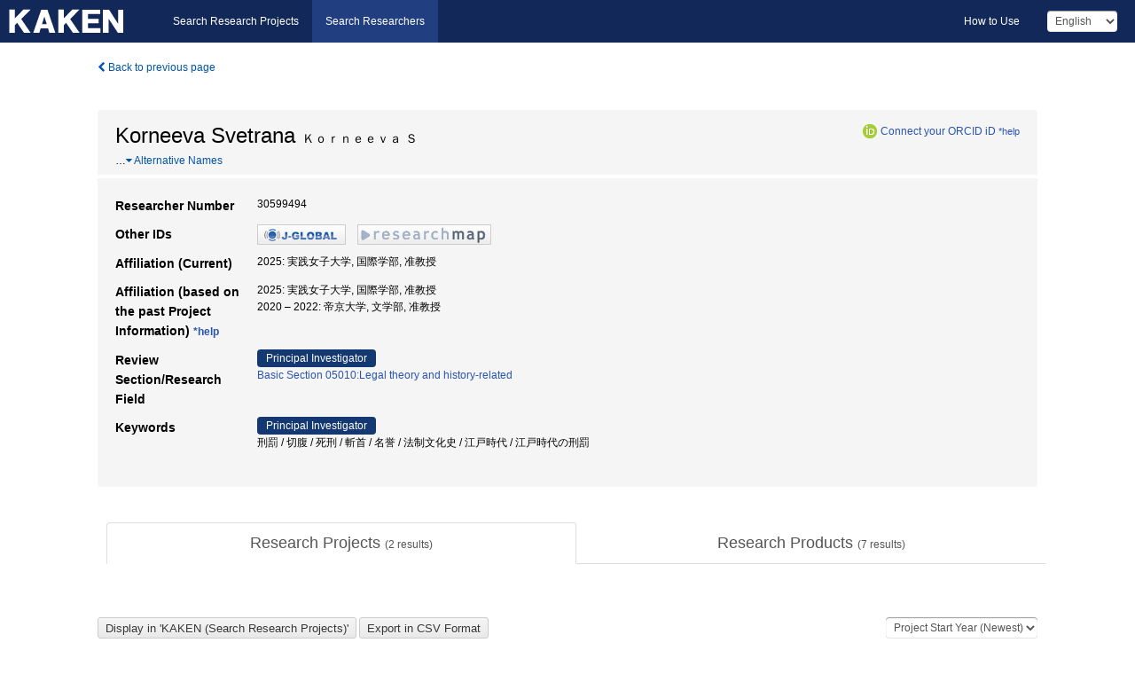

--- FILE ---
content_type: text/html; charset=utf-8
request_url: https://nrid.nii.ac.jp/en/nrid/1000030599494
body_size: 12083
content:
<!DOCTYPE html>
<html>
  <head>
   
   <!-- Google Tag Manager -->
    <script nonce="q3j1Ewah4A+Eb0CNQeuSJg==">(function(w,d,s,l,i){w[l]=w[l]||[];w[l].push({'gtm.start':
    new Date().getTime(),event:'gtm.js'});var f=d.getElementsByTagName(s)[0],
    j=d.createElement(s),dl=l!='dataLayer'?'&l='+l:'';j.async=true;j.src=
    'https://www.googletagmanager.com/gtm.js?id='+i+dl;f.parentNode.insertBefore(j,f);
    })(window,document,'script','dataLayer','GTM-KKLST9C8');</script>
    <!-- End Google Tag Manager -->
    
    <!-- meta -->
    <meta charset="UTF-8">
    <meta http-equiv="Pragma" content="no-cache" />
    <meta http-equiv="Cache-Control" content="no-cache" />
    <meta http-equiv="Cache-Control" content="no-store" />
    <meta http-equiv="Cache-Control" content="must-revalidate" />
    <meta http-equiv="Expires" content="0" />
    
<meta property="og:title" content="Korneeva Svetrana" />
<meta property="og:type" content="article" />
<meta property="og:url" content="https://nrid.nii.ac.jp/nrid/1000030599494/" />
<meta property="og:site_name" content="KAKEN" />
<meta property="og:locale" content="en_US" />
<link rel="alternate" href="https://nrid.nii.ac.jp/ja/nrid/1000030599494/" hreflang="ja" />
<meta name="description" content="Affiliation (Current)：実践女子大学,国際学部,准教授, Research Field：Basic Section 05010:Legal theory and history-related, Keywords：死刑,切腹,刑罰,江戸時代の刑罰,江戸時代,法制文化史,名誉,斬首, # of Research Projects：2, # of Research Products：7, Ongoing Project：江戸時代の死刑制度における名誉と恥辱―切腹と斬罪を中心に―" />

    <link rel="shortcut icon" href="/static/images/favicon_kakenhi.ico" type="image/vnd.microsoft.ico" />
    <link rel="icon" href="/static/images/favicon_kakenhi.ico" type="image/vnd.microsoft.ico" />
    <!-- Bootstrap core CSS -->
    <link id="switch_style" href="/static/css/bootstrap-modal.css?1691548633" rel="stylesheet" />
    <!-- Custom styles for this template -->
    <link href="/static/css/chosentree.css?1697520898" rel="stylesheet" />
	<link href="/static/css/treeselect.css?1697520898" rel="stylesheet" />
    <link href="/static/css/cinii.css?1735188687" rel="stylesheet" />
    <link href="/static/css/dropzone.css?1691548633" rel="stylesheet" />
    <link href="/static/css/font-awesome.css?1691548633" rel="stylesheet" />
    <link href="/static/css/jquery-ui.min.css?1691548633" rel="stylesheet" />
    <link href="/static/css/box-flex.css?1691548633" rel="stylesheet" />
    <!-- HTML5 shim and Respond.js IE8 support of HTML5 elements and media queries -->
    <!--[if lt IE 9]>
    <script type="text/javascript" src="/static/js/html5shiv.js?1691548633"></script>
    <script type="text/javascript" src="/static/js/respond.min.js?1691548634"></script>
    <![endif]-->
    <script nonce="q3j1Ewah4A+Eb0CNQeuSJg==" type="text/javascript">
    //<![CDATA[
    var static_url="/static/";
    var fault_mode="False";
    //]]>

    if(navigator.userAgent.match(/(iPad)/)){
        document.write('<meta name="viewport" content="width=980">');
    }
    else{
        document.write('<meta name="viewport" content="width=device-width">');
    }
   </script>
    <script type="text/javascript" src="/static/js/jquery.min.js?1691548633"></script>
    <script type="text/javascript" src="/static/js/common.js?1691548633"></script>

    <!-- <script type="text/javascript" src="/static/js/changeDisplayMode.js?1691548633"></script>
 -->
    <script type="text/javascript" src="/static/js/jquery-ui.min.js?1691548633"></script>
    <script type="text/javascript" src="/static/js/search.js?1728353031"></script>
    <!--[if IE 8.0]>
      <link href="/static/css/cinii-ie8.css?1691548633" rel="stylesheet" type="text/css" />
    <![endif]-->
  <title>KAKEN &mdash; Researchers | Korneeva Svetrana (30599494)</title>
  </head>
  <body class="kakenhi grants topscreen with_sidenavi en">
  

<!-- Google Tag Manager (noscript) -->
<noscript><iframe src="https://www.googletagmanager.com/ns.html?id=GTM-KKLST9C8"
height="0" width="0" style="display:none;visibility:hidden"></iframe></noscript>
<!-- End Google Tag Manager (noscript) -->

<div id="content">
  <form id="search" method="post" action="." autoclass="form-signin" class="form-vertical"><input type='hidden' name='csrfmiddlewaretoken' value='UFyTiEb3r4icOgdrPo3nwLStvE0Yqn5nMx2ZznwII6qD9vk3Ms5sxndyd6c29HCn' />
  <input type="hidden" name="lang" id="lang" value="en" />
  <input type="hidden" name="url_lang" id="url_lang" value="1" />
    <nav class="navbar navbar-header">
      <div class="navbar-topcontent">
        <!--ブランド名 ロゴ名の表示-->
        <a href="/en/index/" class="navbar-brand headerlogo"></a>
        <!--トグルボタンの設置-->
        <button class="navbar-toggler button-menu collapsed" type="button" data-bs-toggle="collapse" data-bs-target="#nav-content" aria-controls="nav-content" aria-expanded="false" aria-label="メニュー">
          <span class="navbar-toggler-icon"></span>
        </button>
        <button type="button" class="navbar-toggler button-search collapsed" data-bs-toggle="collapse" data-bs-target="#searchbox">
          Search
        </button>
        <div id="nav-content" class="collapse navbar-collapse headermenu">
        <ul class="nav navbar-nav menu-service-list btn-group">
        　<li><a href="https://kaken.nii.ac.jp/en/index/">Search Research Projects</a></li>
          <li class="active"><a href="/en/index/">Search Researchers</a></li>
          </ul>
          <ul class="nav navbar-nav menu-kaken-use-list btn-group">
            <li><a href="https://support.nii.ac.jp/kaken/howtouse/" target="_blank">How to Use</a></li>
          </ul>
          <ul class="nav navbar-nav menu-utility-list btn-group">
            
                <li class="menu-utility-item">
                  <select class="form-control" name="langChange" id="langChange">
                  
                    <option value="ja">Japanese</option>
                  
                    <option value="en" selected="selected">English</option>
                  
                  </select>
                </li>
            
          </ul>
        </div>
      </div>
    </nav>
  
<div class="container body-wrap" id="listings-page">

  <div class="listing-wrapper">
    <div class="clearfix">
      <ol class="breadcrumb">
        <li><a id="searchBack" class="link-page underline link_pointer"><i class="fa fa-chevron-left"></i> Back to previous page</a></li>
      </ol>
    </div>
    
    <div class="summary-area">
      
<div class="page-title">
 
  
  <div class="clearfix">
   <h1 class="pull-left">Korneeva Svetrana<span class="subTitle">&nbsp;&nbsp;Ｋｏｒｎｅｅｖａ Ｓ</span></h1>
   
   <div class="pull-right">
    <a href="https://orcid.org/" class="win_open"><img class="orcid" alt="ORCID" src="/static/images/icon_orcid.png" /></a><span class="orcid_auth"><a href="https://orcid.org/oauth/authorize?client_id=0000-0003-0212-1490&amp;response_type=code&amp;scope=%2Fread-limited+%2Fperson%2Fupdate&amp;redirect_uri=https%3A%2F%2Fnrid.nii.ac.jp%2Fen%2Forcid_callback%2F1000030599494%2F" id="authOrcid">Connect your ORCID iD</a>&nbsp;<a class="help_link win_open" href="https://support.nii.ac.jp/kaken/orcid">*help</a></span>
   </div>
   
  </div>
  
  
  
  
  <span class="more_name_show" id="more_name_show">…</span><a class="more link-page more_make" id="more_name"><i class="fa fa-caret-down"></i> Alternative Names</a>
  <span class="more_list" id="more_name_list">
  
  <h2>Korneeva S&nbsp;&nbsp;コルネーエヴァ スヴェトラーナ</h2>
  
  
  
  
  
  <h2>Korneeva Svetlana&nbsp;&nbsp;Korneeva S</h2>
  <a class="more link-page less_make" id="less_name"><i class="fa fa-caret-up"></i> Less</a></span>
  
  
</div>
<div class="row listing-row">
  <div class="col-sm-12">
    <table class="summary-table">
     
     <tr><th>Researcher Number</th>
     <td>
     30599494
     
     
    
     </span>
     </td></tr>
     
     <tr><th>Other IDs</th>
      <td><ul class="list-inline">
      
      
      
      <li><a href="https://jglobal.jst.go.jp/en/detail/?JGLOBAL_ID=201901007143865770&amp;t=1" class="win_open"><img src="/static/images/bnr_jglobal.jpeg" /></a></li>
      
      
      
      
      
      <li><a href="https://researchmap.jp/Sveta/?lang=english" class="win_open"><img src="/static/images/bnr_rmap.jpeg" /></a></li>
      
      
      </ul></td>
     </tr>
     
     
     
     
     
     
     
     <tr>
      <th>Affiliation (Current)</th>
      <td>
      
      2025:&nbsp;実践女子大学, 国際学部, 准教授
      
      
      </td></tr>
      

     <tr>
      <th>Affiliation (based on the past Project Information)&nbsp;<a class="help_link win_open" href="https://support.nii.ac.jp/kaken/researcher_details">*help</a></th>
      <td>
      
      2025:&nbsp;実践女子大学, 国際学部, 准教授<br />
      
      2020&nbsp;&ndash;&nbsp;2022:&nbsp;帝京大学, 文学部, 准教授
      
      
      </td></tr>
      

     
      
      
      
      <tr><th>Review Section/Research Field</th>
      <td>
      
      <dl>
       <dt><span class="head_mark">Principal Investigator</span></dt>
       <dd>
       
         <a href="/en/search/?qd=%5BReview%20Section%3AReview%20Section%5DBasic%20Section%2005010%3ALegal%20theory%20and%20history-related" class="link-page underline">Basic Section 05010:Legal theory and history-related</a>
         
         
         
         
       </dd>
      </dl>
       
      
       </td></tr>
      
      
      
      
      <tr><th>Keywords</th>
      <td>
      
      <dl>
       <dt><span class="head_mark">Principal Investigator</span></dt>
       <dd>
         刑罰 / 切腹 / 死刑 / 斬首 / 名誉 / 法制文化史 / 江戸時代 / 江戸時代の刑罰
         
         
         
        </dd>
       </dl>
       
      
       </td></tr>
      
      
    </table>
  </div>
</div>
    </div>
    
    <div class="details-heading">
    <ul class="nav nav-tabs nav-justified" role="tablist">
      <li role="presentation"><a href="#tab1" data-bs-toggle="tab" role="tab" class="active"><h2>Research Projects  </h2><span class="count">(<span id="project_cnt">2</span>&nbsp;results)</span></a></li>
	  <li role="presentation"><a href="#tab2" data-bs-toggle="tab" role="tab"><h2>Research Products  </h2><span class="count">(<span id="product_cnt">7</span>&nbsp;results)</span></a></li>
	  
    </ul>
    </div>
    <div id="myTabContent" class="tab-content">
    
    


 <div class="tab-pane in active" id="tab1">
    <div class="block-info clearfix">
	<div class="pull-left pagenumber">
      <input type="button" class="btn" value="Display in &#39;KAKEN (Search Research Projects)&#39;" id="kaken_link" />
      <input type="button" class="btn" value="Export in CSV Format" id="download_project" />
      <input type="hidden" id="rkey" value="30599494" />
      <input type="hidden" id="kaken_link_id" value="30599494" />
      <input type="hidden" id="kaken_link_url" value="https://kaken.nii.ac.jp/en/search/?qm=30599494" />
      <input type="hidden" id="link_mode" value="kaken-s" />
    </div><!-- .pull-left .pagenumber -->
    <div class="pull-right">
      
      <select class="form-control" name="pod" id="pod">
        
            <option value="1">Project Start Year (Newest)</option>
        
            <option value="2">Project Start Year (Oldest)</option>
        
      </select>
      
    </div>
  </div><!-- block-info clearfix -->
    <div id="project_list">
    
  <ul>
  
    <li>
     <div class="col-sm-12">
      <h4><i class="fa fa-clipboard"></i>&nbsp;<a href="https://kaken.nii.ac.jp/en/grant/KAKENHI-PROJECT-25K04714/">江戸時代の死刑制度における名誉と恥辱―切腹と斬罪を中心に―</a><span class="p_investigator">Principal Investigator</span></h4>
      <div id="pj_KAKENHI-PROJECT-25K04714" class="accordion-body">
       <ul class="list-unstyled">
       
        <li><h5 class="col-sm-12 col-md-1">Principal Investigator</h5>
        <div class="col-sm-12 col-md-10">
        
         
         Korneeva S
        
       </div></li>
       
       <li><h5 class="col-sm-12 col-md-1">Project Period (FY)</h5><div class="col-sm-12 col-md-10"><span class="fiscal_year">2025&nbsp;&ndash;&nbsp;2027</span></div></li>
       <li><h5 class="col-sm-12 col-md-1">Research Category</h5>
       <div class="col-sm-12 col-md-10">
       
        
        
        
         <a href="/en/search/?qc=Grant-in-Aid%20for%20Scientific%20Research%20%28C%29" class="link-page underline">Grant-in-Aid for Scientific Research (C)</a>
        
       </div></li>
       
       
       <li><h5 class="col-sm-12 col-md-1">Review Section</h5>
       <div class="col-sm-12 col-md-10">
        
        <a href="/en/search/?qd=%5BReview%20Section%3AReview%20Section%5DBasic%20Section%2005010%3ALegal%20theory%20and%20history-related" class="link-page underline">Basic Section 05010:Legal theory and history-related</a>
        
       </div></li>
       
       <li><h5 class="col-sm-12 col-md-1">Research Institution</h5><div class="col-sm-12 col-md-10">
        
        <a href="/en/search/?qe=Jissen%20Women%27s%20University" class="link-page underline">Jissen Women&#39;s University</a>
        
       </div></li>
       </ul>
      </div>
     </div>
    </li>
  
    <li>
     <div class="col-sm-12">
      <h4><i class="fa fa-clipboard"></i>&nbsp;<a href="https://kaken.nii.ac.jp/en/grant/KAKENHI-PROJECT-20K13306/">Obligatory Seppuku during the Edo Period: A historico-cultural legal study of applications in different domains</a><span class="p_investigator">Principal Investigator</span></h4>
      <div id="pj_KAKENHI-PROJECT-20K13306" class="accordion-body">
       <ul class="list-unstyled">
       
        <li><h5 class="col-sm-12 col-md-1">Principal Investigator</h5>
        <div class="col-sm-12 col-md-10">
        
         
         Korneeva Svetlana
        
       </div></li>
       
       <li><h5 class="col-sm-12 col-md-1">Project Period (FY)</h5><div class="col-sm-12 col-md-10"><span class="fiscal_year">2020&nbsp;&ndash;&nbsp;2022</span></div></li>
       <li><h5 class="col-sm-12 col-md-1">Research Category</h5>
       <div class="col-sm-12 col-md-10">
       
        
        
        
         <a href="/en/search/?qc=Grant-in-Aid%20for%20Early-Career%20Scientists" class="link-page underline">Grant-in-Aid for Early-Career Scientists</a>
        
       </div></li>
       
       
       <li><h5 class="col-sm-12 col-md-1">Review Section</h5>
       <div class="col-sm-12 col-md-10">
        
        <a href="/en/search/?qd=%5BReview%20Section%3AReview%20Section%5DBasic%20Section%2005010%3ALegal%20theory%20and%20history-related" class="link-page underline">Basic Section 05010:Legal theory and history-related</a>
        
       </div></li>
       
       <li><h5 class="col-sm-12 col-md-1">Research Institution</h5><div class="col-sm-12 col-md-10">
        
        <a href="/en/search/?qe=Teikyo%20University" class="link-page underline">Teikyo University</a>
        
       </div></li>
       </ul>
      </div>
     </div>
    </li>
  
  </ul>

    </div>
  </div>
    
    
    
    <div class="tab-pane" id="tab2">
    <div id="product_list">
    <input type="hidden" id="cond_type" value="" />
<input type="hidden" id="cond_year" value="" />

<div class="pull-left pagenumber">
 <input type="button" class="btn" value="Export in CSV Format" id="download_product" />
</div><!-- .pull-left .pagenumber -->

<div class="conditions">
  <p>
   
   <a id="year-all" class="link_pointer disabled clicked">All</a>
   <a id="year-2023" class="link_pointer searchProductYear">2023</a>
   <a id="year-2022" class="link_pointer searchProductYear">2022</a>
   <a id="year-2021" class="link_pointer searchProductYear">2021</a>
   <a id="year-2020" class="link_pointer searchProductYear">2020</a>
  </p>
  
  <p>
    
    <a id="type-all" class="link_pointer disabled clicked">All</a>
    <a id="type-Journal Article" class="link_pointer searchProductType">Journal Article</a>
    <a id="type-Presentation" class="link_pointer searchProductType">Presentation</a>
  </p>
  
</div>

  <ul>
  
    <li>
        <div class="col-sm-12 accordion">
          
            <a class="accordion-toggle accordion-caret collapsed" data-bs-toggle="collapse" href="#product_1">
              <h4>[Journal Article]  江戸時代前期の盛岡藩での自殺・斬首・切腹に関する一考察<span class="pull-right year">2023</span></h4>
            </a>
          
          
          <div id="product_1" class="accordion-body collapse">
          <ul class="list-unstyled">
          
          
           <li><h5 class="col-sm-12 col-md-1"> Author(s)</h5><div class="col-sm-12 col-md-10">コルネーエヴァ・スヴェトラーナ</div></li>
          
          
          
          <li>
            <h5 class="col-sm-12 col-md-1">Journal Title</h5>
            <div class="col-sm-12 col-md-10">
              <p>『帝京大学文学部紀要』日本文化学</p>
              
              <p>
                <span>Volume</span>:&nbsp;第54号
                
                <span>Pages</span>:&nbsp;47-75
              </p>
              
            </div>
          </li>
          
          
          
          
          
          
          
          
          
          
          
          
          
          
          
          
          
          
          
          
          
          
          
          
          
          
          
          
          
          
          


          
          <li><h5 class="col-sm-12 col-md-1">Data Source</h5><div class="col-sm-12 col-md-10"><a href="https://kaken.nii.ac.jp/en/grant/KAKENHI-PROJECT-20K13306/">KAKENHI-PROJECT-20K13306</a></div></li>
        </ul>
      </div>
      
     </div>
    </li>
  
    <li>
        <div class="col-sm-12 accordion">
          
            <a class="accordion-toggle accordion-caret collapsed" data-bs-toggle="collapse" href="#product_2">
              <h4>[Journal Article]  江戸時代の刑罰的切腹用の装束について―故実書や刑罰記録を手がかりに―<span class="pull-right year">2022</span></h4>
            </a>
          
          
          <div id="product_2" class="accordion-body collapse">
          <ul class="list-unstyled">
          
          
           <li><h5 class="col-sm-12 col-md-1"> Author(s)</h5><div class="col-sm-12 col-md-10">コルネーエヴァ・スヴェトラーナ</div></li>
          
          
          
          <li>
            <h5 class="col-sm-12 col-md-1">Journal Title</h5>
            <div class="col-sm-12 col-md-10">
              <p>『帝京日本文化論集』</p>
              
              <p>
                <span>Volume</span>:&nbsp;第29号
                
                
              </p>
              
            </div>
          </li>
          
          
          
          
          
          
          
          
          
          
          
          
          
          
          
          
          
          
          
          
          
          
          
          
          
          
          
          
          
          
          


          
          <li><h5 class="col-sm-12 col-md-1">Data Source</h5><div class="col-sm-12 col-md-10"><a href="https://kaken.nii.ac.jp/en/grant/KAKENHI-PROJECT-20K13306/">KAKENHI-PROJECT-20K13306</a></div></li>
        </ul>
      </div>
      
     </div>
    </li>
  
    <li>
        <div class="col-sm-12 accordion">
          
            <a class="accordion-toggle accordion-caret collapsed" data-bs-toggle="collapse" href="#product_3">
              <h4>[Journal Article]  江戸時代における「乱心」の取り扱いに関する一考察<span class="pull-right year">2022</span></h4>
            </a>
          
          
          <div id="product_3" class="accordion-body collapse">
          <ul class="list-unstyled">
          
          
           <li><h5 class="col-sm-12 col-md-1"> Author(s)</h5><div class="col-sm-12 col-md-10">コルネーエヴァ・スヴェトラーナ</div></li>
          
          
          
          <li>
            <h5 class="col-sm-12 col-md-1">Journal Title</h5>
            <div class="col-sm-12 col-md-10">
              <p>『帝京大学文学部紀要』日本文化学</p>
              
              <p>
                <span>Volume</span>:&nbsp;第53号
                
                <span>Pages</span>:&nbsp;55-86
              </p>
              
            </div>
          </li>
          
          
          
          
          
          
          
          
          
          
          
          
          
          
          
          
          
          
          
          
          
          
          
          
          
          
          
          
          
          
          


          <li><div class="col-sm-12 col-md-12">Open Access</div></li>
          <li><h5 class="col-sm-12 col-md-1">Data Source</h5><div class="col-sm-12 col-md-10"><a href="https://kaken.nii.ac.jp/en/grant/KAKENHI-PROJECT-20K13306/">KAKENHI-PROJECT-20K13306</a></div></li>
        </ul>
      </div>
      
     </div>
    </li>
  
    <li>
        <div class="col-sm-12 accordion">
          
            <a class="accordion-toggle accordion-caret collapsed" data-bs-toggle="collapse" href="#product_4">
              <h4>[Journal Article]  『切腹之切紙』―江戸時代の切腹故実書―<span class="pull-right year">2021</span></h4>
            </a>
          
          
          <div id="product_4" class="accordion-body collapse">
          <ul class="list-unstyled">
          
          
           <li><h5 class="col-sm-12 col-md-1"> Author(s)</h5><div class="col-sm-12 col-md-10">コルネーエヴァ・スヴェトラーナ</div></li>
          
          
          
          <li>
            <h5 class="col-sm-12 col-md-1">Journal Title</h5>
            <div class="col-sm-12 col-md-10">
              <p>『帝京大学文学部紀要』日本文化学</p>
              
              <p>
                <span>Volume</span>:&nbsp;第51号
                
                <span>Pages</span>:&nbsp;59-83
              </p>
              
            </div>
          </li>
          
          
          
          
          
          
          
          
          
          
          
          <li><h5 class="col-sm-12 col-md-1">NAID</h5><div class="col-sm-12 col-md-10"><p><a href="https://ci.nii.ac.jp/naid/40022650731?l=en" class="win_open">40022650731  <img src="/static/images/icon_cinii.png" /></a></p></div></li>
          
          
          
          
          
          
          
          
          
          
          
          
          
          
          
          
          
          
          


          
          <li><h5 class="col-sm-12 col-md-1">Data Source</h5><div class="col-sm-12 col-md-10"><a href="https://kaken.nii.ac.jp/en/grant/KAKENHI-PROJECT-20K13306/">KAKENHI-PROJECT-20K13306</a></div></li>
        </ul>
      </div>
      
     </div>
    </li>
  
    <li>
        <div class="col-sm-12 accordion">
          
            <a class="accordion-toggle accordion-caret collapsed" data-bs-toggle="collapse" href="#product_5">
              <h4>[Journal Article]  切腹刑の作法―『自刃録』の記述を中心に―<span class="pull-right year">2021</span></h4>
            </a>
          
          
          <div id="product_5" class="accordion-body collapse">
          <ul class="list-unstyled">
          
          
           <li><h5 class="col-sm-12 col-md-1"> Author(s)</h5><div class="col-sm-12 col-md-10">コルネーエヴァ・スヴェトラーナ</div></li>
          
          
          
          <li>
            <h5 class="col-sm-12 col-md-1">Journal Title</h5>
            <div class="col-sm-12 col-md-10">
              <p>『帝京大学文学部紀要』日本文化学</p>
              
              <p>
                <span>Volume</span>:&nbsp;第51号
                
                <span>Pages</span>:&nbsp;1-18
              </p>
              
            </div>
          </li>
          
          
          
          
          
          
          
          
          
          
          
          <li><h5 class="col-sm-12 col-md-1">NAID</h5><div class="col-sm-12 col-md-10"><p><a href="https://ci.nii.ac.jp/naid/120007131975?l=en" class="win_open">120007131975  <img src="/static/images/icon_cinii.png" /></a></p></div></li>
          
          
          
          
          
          
          
          
          
          
          
          
          
          
          
          
          
          
          


          
          <li><h5 class="col-sm-12 col-md-1">Data Source</h5><div class="col-sm-12 col-md-10"><a href="https://kaken.nii.ac.jp/en/grant/KAKENHI-PROJECT-20K13306/">KAKENHI-PROJECT-20K13306</a></div></li>
        </ul>
      </div>
      
     </div>
    </li>
  
    <li>
        <div class="col-sm-12 accordion">
          
            <a class="accordion-toggle accordion-caret collapsed" data-bs-toggle="collapse" href="#product_6">
              <h4>[Presentation]  刑罰的切腹時の死装束の色―「浅葱」と「浅黄」の表記を中心として―<span class="pull-right year">2020</span></h4>
            </a>
          
          
          <div id="product_6" class="accordion-body collapse">
          <ul class="list-unstyled">
          
          
           <li><h5 class="col-sm-12 col-md-1"> Author(s)</h5><div class="col-sm-12 col-md-10">コルネーエヴァ・スヴェトラーナ</div></li>
          
          
          
              
              
              
          
          
          
           <li><h5 class="col-sm-12 col-md-1">Organizer</h5><div class="col-sm-12 col-md-10">服飾文化学会第21回大会</div></li>
          
          
          
          
          
          
          
          
          
          
          
          
          
          
          
          
          
          
          
          
          
          
          
          
          
          
          
          
          


          
          <li><h5 class="col-sm-12 col-md-1">Data Source</h5><div class="col-sm-12 col-md-10"><a href="https://kaken.nii.ac.jp/en/grant/KAKENHI-PROJECT-20K13306/">KAKENHI-PROJECT-20K13306</a></div></li>
        </ul>
      </div>
      
     </div>
    </li>
  
    <li>
        <div class="col-sm-12 accordion">
          
            <a class="accordion-toggle accordion-caret collapsed" data-bs-toggle="collapse" href="#product_7">
              <h4>[Presentation]  刑罰的な切腹における名誉と恥辱―江戸時代の切腹故実書を手がかりにー<span class="pull-right year">2020</span></h4>
            </a>
          
          
          <div id="product_7" class="accordion-body collapse">
          <ul class="list-unstyled">
          
          
           <li><h5 class="col-sm-12 col-md-1"> Author(s)</h5><div class="col-sm-12 col-md-10">コルネーエヴァ・スヴェトラーナ</div></li>
          
          
          
              
              
              
          
          
          
           <li><h5 class="col-sm-12 col-md-1">Organizer</h5><div class="col-sm-12 col-md-10">日本社会学会第93回大会（松山大学）</div></li>
          
          
          
          
          
          
          
          
          
          
          
          
          
          
          
          
          
          
          
          
          
          
          
          
          
          
          
          
          


          
          <li><h5 class="col-sm-12 col-md-1">Data Source</h5><div class="col-sm-12 col-md-10"><a href="https://kaken.nii.ac.jp/en/grant/KAKENHI-PROJECT-20K13306/">KAKENHI-PROJECT-20K13306</a></div></li>
        </ul>
      </div>
      
     </div>
    </li>
  
  </ul>

    </div>
   </div>
    
    
    </div>
   
  </div>
  <div class="listing-footer">
    <p class="footer-links"><strong>URL:&nbsp;</strong><input type="text" size="80" readonly="readonly" value="https://nrid.nii.ac.jp/nrid/1000030599494/" /></p>
  </div>

</div><!--container-->
<div class="modal" id="confirmDialog" tabindex="-1">
	<div class="modal-dialog modal-sm">
		<div class="modal-content">
			<div class="modal-header">
				<button type="button" class="close" data-bs-dismiss="modal"><span>×</span></button>
			</div>
			<div class="modal-body">
			 Are you sure that you want to link your ORCID iD to your KAKEN Researcher profile?<br />* This action can be performed only by the researcher himself/herself who is listed on the KAKEN Researcher’s page. Are you sure that this KAKEN Researcher’s page is your page?<br /><br />この研究者とORCID iDの連携を行いますか？<br />※ この処理は、研究者本人だけが実行できます。
			</div>
			<div class="modal-footer">
				<button type="button" class="btn btn-default" data-bs-dismiss="modal">Cancel</button>
				<button type="button" class="btn btn-primary" id="confirmOk">OK</button>
			</div>
		</div>
	</div>
</div>
<div class="modal" id="registDialog" tabindex="-1">
	<div class="modal-dialog modal-sm">
		<div class="modal-content">
			<div class="modal-header">
				<button type="button" class="close registCancel"><span>×</span></button>
			</div>
			<div class="modal-body" id="registMessage">
			</div>
			<div class="modal-footer">
				<button type="button" class="btn btn-danger registCancel" data-bs-dismiss="modal">Cancel</button>
				<button type="button" class="btn btn-primary" id="registOk">OK</button>
			</div>
		</div>
	</div>
</div>
<div class="modal" id="endDialog" tabindex="-1">
	<div class="modal-dialog modal-sm">
		<div class="modal-content">
			<div class="modal-header">
				<button type="button" class="close endClose"><span>×</span></button>
			</div>
			<div class="modal-body" id="dialogMessage">
			</div>
			<div class="modal-footer">
				<button type="button" class="btn btn-primary endClose" id="endOk">OK</button>
			</div>
		</div>
	</div>
</div>

 </form>
</div><!-- #content -->

  
<div class="footer">
  <div class="footer-wrap">
      <div class="row">
          <div class="col-sm-8 col-xs-12">
              <p class="footer-links">
               
                  <a href="https://support.nii.ac.jp/kaken/" class="win_open  active">Information</a>
               
                  <a href="https://support.nii.ac.jp/kaken/researcher_quicksearch" class="win_open ">User Guide</a>
               
                  <a href="https://support.nii.ac.jp/kaken/faq/general" class="win_open ">FAQ</a>
               
                  <a href="https://support.nii.ac.jp/news/kaken" class="win_open ">News</a>
               
                  <a href="https://support.nii.ac.jp/kaken/about/terms" class="win_open ">Terms of Use</a>
               
                  <a href="https://support.nii.ac.jp/kaken/kakenhi" class="win_open ">Attribution of KAKENHI</a>
               
              </p>
          </div>
          <div class="col-sm-4 col-xs-12">
             <a class="pull-right" href="https://www.nii.ac.jp/" target="_blank"><strong>Powered by NII</strong></a>
             <a class="pull-right kakenhi-footer-logo" href="https://www.jsps.go.jp/" target="_blank"><img src="/static/images/kaken_footer_logo_en.png" alt="kakenhi" width="100" height="43" class="kakenhi logo" /></a>
          </div>
      </div>
  </div>
</div>

<!-- Bootstrap core JavaScript
================================================== -->
<!-- Placed at the end of the document so the pages load faster -->
<script type="text/javascript" src="/static/bootstrap/js/bootstrap.min.js?1697520898"></script>
<script type="text/javascript" src="/static/js/jquery.flot.js?1691548633"></script>
<script type="text/javascript" src="/static/js/dropzone.js?1691548633"></script>


<script nonce="q3j1Ewah4A+Eb0CNQeuSJg==" type="text/javascript">
 //<![CDATA[
    $(function () {
      var child;
      var confirmModal = new bootstrap.Modal(document.getElementById('confirmDialog'), {
      	  backdrop: 'static',
		  keyboard: false
		});
	  $('#authOrcid').click(function(){
	  	$.ajax({
		        type: "GET",
		        url: "https://orcid.org/userStatus.json?logUserOut=true",
		        dataType: 'jsonp',
		        async:true,
		        cache:false,
		        success: function(response){
		        	confirmModal.show();
				 }
		});
	    $('#confirmDialog').on('click', '#confirmOk', function(e) {
	      	confirmModal.hide();
			child = window.open($('#authOrcid').attr("href"), "orcid");
			child.focus();
	    });
		return false;
	  });
  });

  function openRegistDialog(msg, reg_url, can_url) {
  	if (msg != '') {
  		var disp_message = msg.replaceAll('{KAKEN_NAME}', $("meta[property='og:title']").attr('content'))
  		$('#registMessage').empty();
  		$('#registMessage').append(disp_message);
  		var registModal = new bootstrap.Modal(document.getElementById('registDialog'), {
	    	backdrop: 'static',
	    	keyboard: false
	    });
	    registModal.show();
	    $('#registDialog').on('click', '#registOk', function(e) {
	    	$('#registMessage').empty();
	    	$('#registMessage').append('<div class="modal-loading"><img src="/static/images/icon_loading.gif" /></div>');
	    	$('#registDialog .modal-header').hide();
	    	$('#registDialog .modal-footer').hide();
	      	$.ajax({
		        url : reg_url,
		        type : 'GET',
		        dataType: "json",
		        cache: false
		    })
		    .done(function(data, textStatus, jqXHR){
		    	registModal.hide();
		    	openEndDialog(data.message);
		    })
		    .fail(function(){
		    	registModal.hide();
		    	openEndDialog("Error. The Researcher Number could not be linked to the ORCID iD.<br /><br />ORCID iDと連携できませんでした。");
		    });

	    });
	    $('#registDialog').on('click', '.registCancel', function(e) {
	    	$('#registMessage').empty();
	    	$('#registMessage').append('<div class="modal-loading"><img src="/static/images/icon_loading.gif" /></div>');
	    	$('#registDialog .modal-header').hide();
	    	$('#registDialog .modal-footer').hide();
	    	$.ajax({
		        url : can_url,
		        type : 'GET',
		        dataType: "json",
		        cache: false
		    })
		    .always(function(data){
		    	registModal.hide();
				openEndDialog('Cancelled the connection to ORCID iD.<br /><br />ORCID iDとの連携を中止しました。');
		    });
	    });
  	}
  	return false;
  }

  function openEndDialog(msg) {
  	if (msg != '') {
  		$('#dialogMessage').empty();
  		$('#dialogMessage').append(msg);
  		var endModal = new bootstrap.Modal(document.getElementById('endDialog'), {
	    	backdrop: 'static',
	    	keyboard: false
	    });
	    endModal.show();
	    $('#endDialog').on('click', '.endClose', function(e) {
	      	endModal.hide();
			location.reload();
	    });
  	}
  	return false;
  }
//]]>
 </script>


</body>
</html>